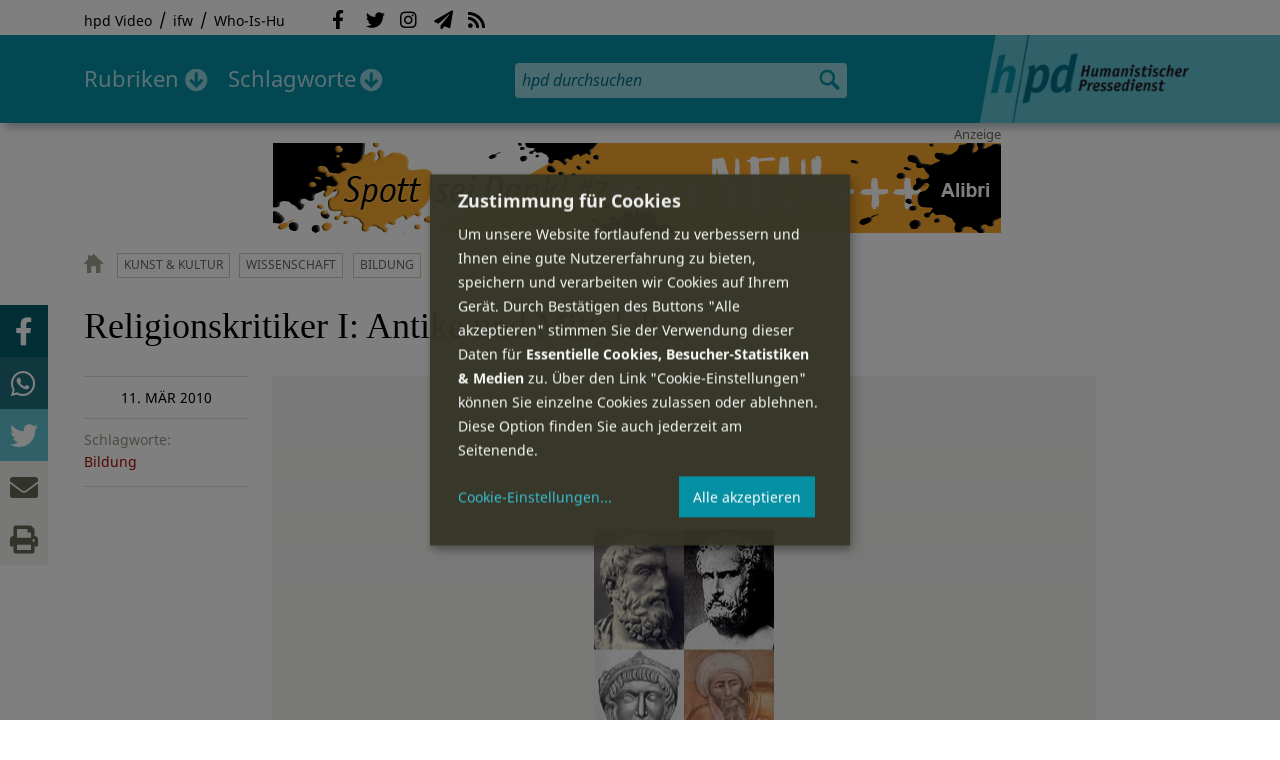

--- FILE ---
content_type: text/html; charset=utf-8
request_url: https://hpd.de/node/9023?nopaging=1
body_size: 19805
content:
<!DOCTYPE html>
<html class="no-js" xmlns:og="http://opengraphprotocol.org/schema/" lang="de" dir="ltr" prefix="content: http://purl.org/rss/1.0/modules/content/
dc: http://purl.org/dc/terms/
foaf: http://xmlns.com/foaf/0.1/
og: http://ogp.me/ns#
rdfs: http://www.w3.org/2000/01/rdf-schema#
sioc: http://rdfs.org/sioc/ns#
sioct: http://rdfs.org/sioc/types#
skos: http://www.w3.org/2004/02/skos/core#
xsd: http://www.w3.org/2001/XMLSchema#
">
<head>
<meta name="robots" content="all">
<meta content="IE=edge,chrome=1" http-equiv="X-UA-Compatible">
<meta content="width=device-width, initial-scale=1" name="viewport">
<meta charset="utf-8" />
<meta name="Generator" content="Drupal 7 (http://drupal.org)" />
<link rel="shortlink" href="/node/2415" />
<meta name="description" content="(hpd) Als Religionskritiker sollen im Folgenden einige Denker mit ihren Auffassungen entlang der historischen Chronologie kurz portraitiert werden." />
<meta property="og:description" content="(hpd) Als Religionskritiker sollen im Folgenden einige Denker mit ihren Auffassungen entlang der historischen Chronologie kurz portraitiert werden. Zwar besteht eine Gemeinsamkeit in der grundlegenden Kritik an Religion allgemein oder an besonderen Religionen. Es handelt sich allerdings nicht immer um Atheisten, kamen die Dargestellten doch auch auf Basis einer agnostischen, deistischen oder pantheistischen Auffassung zu ihren Einwänden. 
" />
<meta property="og:title" content="Religionskritiker I: Antike und Mittelalter" />
<meta property="og:image" content="https://hpd.de/sites/hpd.de/files/styles/head_crop_autoreuse/public/Religionskritiker-1.jpg" />
<meta property="og:type" content="article" />
<meta property="og:url" content="https://hpd.de/node/9023" />
<link rel="shortcut icon" href="https://hpd.de/sites/hpd.de/files/favicon_0.ico" type="image/vnd.microsoft.icon" />
<link rel="canonical" href="/node/9023" />
<title>Religionskritiker I: Antike und Mittelalter | hpd</title>
<link type="text/css" rel="stylesheet" href="https://hpd.de/sites/hpd.de/files/css/css_xE-rWrJf-fncB6ztZfd2huxqgxu4WO-qwma6Xer30m4.css" media="all" />
<link type="text/css" rel="stylesheet" href="https://hpd.de/sites/hpd.de/files/css/css_n-1vg2TPFaCljNQHs8IcJ8IcQocufw6sJ4ZK88MLqPE.css" media="all" />
<link type="text/css" rel="stylesheet" href="https://hpd.de/sites/hpd.de/files/css/css_DOjx-UdQrx-sBp9i3WITa0j9QE-LbIqnRDWMcNN4SH8.css" media="all" />
<link type="text/css" rel="stylesheet" href="//gbs-termine.de/css/hv-cal.css" media="all" />
<link type="text/css" rel="stylesheet" href="https://hpd.de/sites/hpd.de/files/css/css_PdmOgAqgqk35O8c03ZRRqEZRRE4NF5U268Ra4Z5odL4.css" media="all" />
<link type="text/css" rel="stylesheet" href="https://hpd.de/sites/hpd.de/files/css/css_LPLgvOLsCg3KtCI580V9sl2Jq1q5Dgp1ONh6HDZGA8U.css" media="screen" />
<link type="text/css" rel="stylesheet" href="https://hpd.de/sites/hpd.de/files/css/css_MqSbQX1ZTMx8fm2igNrlE0yVw4-4Ywr66IvtI3ZTBzM.css" media="print" />
<link type="text/css" rel="stylesheet" href="https://hpd.de/sites/hpd.de/files/css/css_IEhESGSWQhNJH5Vnsqf8SxBoDV-dIpiOODrQXwq_rko.css" media="all" />
<link type="text/css" rel="stylesheet" href="/sites/all/libraries/shariff/shariff.min.css" media="all" />
<script src="//ajax.googleapis.com/ajax/libs/jquery/1.12.4/jquery.min.js"></script>
<script>window.jQuery || document.write("<script src='/sites/all/modules/contrib/jquery_update/replace/jquery/1.12/jquery.min.js'>\x3C/script>")</script>
<script src="https://hpd.de/sites/hpd.de/files/js/js_GOikDsJOX04Aww72M-XK1hkq4qiL_1XgGsRdkL0XlDo.js"></script>
<script src="https://hpd.de/sites/hpd.de/files/js/js_NaWnmLRn_oLakq5a60IFTfYZm_LJr7QZfBZkBPCRDXY.js"></script>
<script src="https://hpd.de/sites/hpd.de/files/js/js_R9UbiVw2xuTUI0GZoaqMDOdX0lrZtgX-ono8RVOUEVc.js"></script>
<script src="https://hpd.de/sites/hpd.de/files/js/js_VR9jIuNbR3leFgZnVZH_UxoU07A6Q3j1in1h2zVnpVs.js"></script>
<script>jQuery.extend(Drupal.settings, {"basePath":"\/","pathPrefix":"","setHasJsCookie":0,"ajaxPageState":{"theme":"hpd2014","theme_token":"xxmIcLAEz9MDTtg4x9eYe7U6T7Aq35hRkRAljMlKqK0","jquery_version":"1.12","jquery_version_token":"zjys_VTMqlEae4NKdrqgnGfNtljnnwZqLuwrcIIJJ80","js":{"sites\/all\/themes\/hpd2014\/js\/scripts.js":1,"sites\/all\/themes\/hpd2014\/js\/jquery.extlink.js":1,"sites\/all\/themes\/hpd2014\/js\/dropdowner.js":1,"sites\/all\/themes\/hpd2014\/js\/phplist-subscribe.js":1,"sites\/all\/themes\/hpd2014\/js\/mobile_search.js":1,"sites\/all\/themes\/hpd2014\/js\/klaro-helper.js":1,"sites\/all\/libraries\/shariff\/shariff.min.js":1,"sites\/all\/themes\/hpd2014\/js\/shariff-extend.js":1,"\/\/ajax.googleapis.com\/ajax\/libs\/jquery\/1.12.4\/jquery.min.js":1,"0":1,"misc\/jquery-extend-3.4.0.js":1,"misc\/jquery-html-prefilter-3.5.0-backport.js":1,"misc\/jquery.once.js":1,"misc\/drupal.js":1,"sites\/all\/modules\/contrib\/jquery_update\/js\/jquery_browser.js":1,"sites\/all\/modules\/contrib\/jquery_update\/replace\/ui\/external\/jquery.cookie.js":1,"sites\/all\/modules\/contrib\/jquery_update\/replace\/jquery.form\/4\/jquery.form.min.js":1,"misc\/form-single-submit.js":1,"misc\/ajax.js":1,"sites\/all\/modules\/contrib\/jquery_update\/js\/jquery_update.js":1,"sites\/all\/modules\/contrib\/admin_menu\/admin_devel\/admin_devel.js":1,"public:\/\/languages\/de_f1vaIim6spomPYxj6rIcCrZiE9qPJBD-E1qnB-78qZw.js":1,"sites\/all\/modules\/contrib\/views\/js\/base.js":1,"misc\/progress.js":1,"sites\/all\/modules\/contrib\/views\/js\/ajax_view.js":1},"css":{"modules\/system\/system.base.css":1,"modules\/system\/system.menus.css":1,"modules\/system\/system.messages.css":1,"modules\/system\/system.theme.css":1,"sites\/all\/modules\/contrib\/comment_notify\/comment_notify.css":1,"modules\/aggregator\/aggregator.css":1,"modules\/comment\/comment.css":1,"sites\/all\/modules\/contrib\/date\/date_api\/date.css":1,"sites\/all\/modules\/contrib\/date\/date_popup\/themes\/datepicker.1.7.css":1,"sites\/all\/modules\/contrib\/date\/date_repeat_field\/date_repeat_field.css":1,"modules\/field\/theme\/field.css":1,"modules\/node\/node.css":1,"modules\/search\/search.css":1,"modules\/user\/user.css":1,"sites\/all\/modules\/contrib\/views\/css\/views.css":1,"sites\/all\/modules\/contrib\/ckeditor\/css\/ckeditor.css":1,"sites\/all\/modules\/contrib\/ctools\/css\/ctools.css":1,"sites\/all\/modules\/contrib\/panels\/css\/panels.css":1,"sites\/all\/modules\/custom\/sf_hpd\/sf_hpd.css":1,"\/\/gbs-termine.de\/css\/hv-cal.css":1,"sites\/all\/themes\/hpd2014\/css\/base\/webfonts.css":1,"sites\/all\/themes\/hpd2014\/css\/components\/fontawesome-free--custom.css":1,"sites\/all\/themes\/hpd2014\/css\/layout.css":1,"sites\/all\/themes\/hpd2014\/css\/responsive.css":1,"sites\/all\/themes\/hpd2014\/css\/print.css":1,"sites\/all\/themes\/hpd2014\/css\/components\/klaro.css":1,"\/sites\/all\/libraries\/shariff\/shariff.min.css":1}},"views":{"ajax_path":"\/views\/ajax","ajaxViews":{"views_dom_id:3f4f85c0ff5fe6e1fccb2629049b6220":{"view_name":"tags","view_display_id":"block_tags","view_args":"a","view_path":"node\/2415","view_base_path":"inhalt\/schlagworte","view_dom_id":"3f4f85c0ff5fe6e1fccb2629049b6220","pager_element":0}}},"urlIsAjaxTrusted":{"\/views\/ajax":true,"\/node\/9023?nopaging=1":true}});</script>
<script type="text/plain" data-src="https://steadyhq.com/widget_loader/405c08e8-3421-4c5d-800a-9a7eb224f74b" data-type="text/javascript" data-name="steady"></script>
<script async="" type="text/plain" data-src="/sites/all/themes/hpd2014/js/ga.js" data-type="text/javascript" data-name="ga"></script>
<script src="/sites/all/themes/hpd2014/js/klaro-config.js" defer="true" type="application/javascript"></script>
<script src="https://cdn.kiprotect.com/klaro/v0.7/klaro.js" defer="true" data-config="klaroConfig"></script>
</head>

<body itemscope itemtype="http://schema.org/WebPage" class="html not-front not-logged-in one-sidebar sidebar-first page-node page-node- page-node-2415 node-type-article">

  <header id="page-header" role="banner">
    <div class="region region-top">
  <div class="page">
  <nav id="block-menu-menu-service" class="block block-menu">

        <h1 class="noscreen">SERVICE</h1>
    
  <ul class="menu"><li class="first leaf"><a href="http://www.youtube.com/hpdvideo" title="Externer Link zum Youtube Video-Channel des Humanistischen Pressedienstes.">hpd Video</a></li>
<li class="leaf"><a href="https://weltanschauungsrecht.de/" title="Institut für Weltanschauungsrecht">ifw</a></li>
<li class="last leaf"><a href="http://who-is-hu.de" title="Galerie der Humanisten">Who-Is-Hu</a></li>
</ul>
</nav> <!-- /.block -->
<nav id="block-menu-block-2" class="block block-menu-block">

        <h1 class="noscreen">Social Network Links</h1>
    
   <ul class="menu"><li class="first leaf menu-mlid-1058"><a href="http://www.facebook.com/hpd.de" title="Der HPD auf Facebook." class="fab fa-facebook-f">Facebook</a></li>
<li class="leaf menu-mlid-1059"><a href="http://twitter.com/hpdticker" title="Der HPD-Ticker auf Twitter" class="fab fa-twitter">Twitter</a></li>
<li class="leaf menu-mlid-5148"><a href="https://www.instagram.com/humanistischer_pressedienst/" title="Der HPD auf Instagram" class="fab fa-instagram">Instagram</a></li>
<li class="leaf menu-mlid-3425"><a href="http://nl.hpd.de/lists/?p=subscribe&amp;id=1" title="hpd-Telegramm: Alle Artikel des Tages als E-Mail erhalten" class="fas fa-paper-plane">hpd-Telegramm</a></li>
<li class="last leaf menu-mlid-1061"><a href="//hpd.de/rss.xml" title="RSS Feed" class="fas fa-rss">RSS</a></li>
</ul>
</nav> <!-- /.block -->
  </div>
</div>
	<div class="page">
	  <h1 id="site-logo">
				<a href="/" title="Startseite" rel="home">
						<img src="https://hpd.de/sites/all/themes/hpd2014/logo.png" alt="hpd" title="Startseite" class="header-logo-image">
								</a>
			  </h1>
    <ul class="mobile-menu">
      <li class="mobile-menu goto"><a class="fas fa-bars" href="#page-footer" title="Menü">Menü</a></li>
      <li class="mobile-menu icon-search"><a class="fas fa-search" title="hpd durchsuchen">Suche</a></li>
    </ul>
	<div class="clearfix region region-header">
  <nav id="block-menu-block-3" class="block block-menu-block">

        <h1 class="noscreen">Hauptmenü</h1>
    
    <ul class="menu"><li class="first expanded menu-mlid-1121 dropdown"><a href="/inhalt/rubriken" title="">Rubriken</a><ul class="menu"><li class="first last leaf menu-mlid-1983 menu-views menu-rubrics"><div class="view view-rubrics view-id-rubrics view-display-id-megamenu_rubrics view-dom-id-86505dc7e6946687558d8275ae12410c">
        
  
  
      <div class="view-content">
      <div class="item-list"><ul><li class="first">  
          <span class="term-3727 parent-is-"><a href="/rubriken/eilmeldung">Eilmeldung</a></span>  </li>
<li>  
          <span class="term-1 parent-is-"><a href="/bildung">Bildung</a></span>  </li>
<li>  
          <span class="term-3729 parent-is-"><a href="/rubriken/digital">Digital</a></span>  </li>
<li>  
          <span class="term-2774 parent-is-"><a href="/gesellschaft">Gesellschaft</a></span>  </li>
<li>  
          <span class="term-3 parent-is-"><a href="/gesundheit">Gesundheit</a></span>  </li>
<li>  
          <span class="term-4 parent-is-"><a href="/internationales">Internationales</a></span>  </li>
<li>  
          <span class="term-2542 parent-is-"><a href="/kunst">Kunst &amp; Kultur</a></span>  </li>
<li>  
          <span class="term-3731 parent-is-"><a href="/rubriken/medien">Medien</a></span>  </li>
<li>  
          <span class="term-3726 parent-is-"><a href="/rubriken/nachgehakt">Nachgehakt</a></span>  </li>
<li>  
          <span class="term-6 parent-is-"><a href="/organisation">Organisationen</a></span>  </li>
<li>  
          <span class="term-7 parent-is-"><a href="/politik">Politik</a></span>  </li>
<li>  
          <span class="term-8 parent-is-"><a href="/profile">Profile</a></span>  </li>
<li>  
          <span class="term-3728 parent-is-"><a href="/rubriken/recht">Recht</a></span>  </li>
<li>  
          <span class="term-9 parent-is-"><a href="/religionen">Religionen</a></span>  </li>
<li>  
          <span class="term-10 parent-is-"><a href="/soziales">Soziales</a></span>  </li>
<li>  
          <span class="term-11 parent-is-"><a href="/vor-ort">vor Ort</a></span>  </li>
<li>  
          <span class="term-3734 parent-is-"><a href="/rubriken/wirtschaft">Wirtschaft</a></span>  </li>
<li class="last">  
          <span class="term-12 parent-is-"><a href="/wissenschaft">Wissenschaft</a></span>  </li>
</ul></div>    </div>
  
  
  
  
      <div class="view-footer">
      <div class="view view-rubrik-kurzteaser view-id-rubrik_kurzteaser view-display-id-rubric_shortteaser view-dom-id-3e21151cbfef69f78c737a02f3abe708">
        
  
  
      <div class="view-content">
        <article class="views-row views-row-1 views-row-odd views-row-first views-row-last">
      
          <p class="wrap grid-image">
<b>Religionen</b> <a href="/artikel/weihnachtsfest-entstehung-und-bedeutung-einer-religioesen-praxis-22748"><img typeof="foaf:Image" itemprop="image" src="https://hpd.de/sites/hpd.de/files/styles/teaser_landscape/public/field/image/krippe_diewald_detail_2_m.-karlich_2018-12-20_sp.jpeg?itok=2ekBLk3r" width="362" height="202" alt="private Krippenlandschaft" title="private Krippenlandschaft" /></a>
</p>    
          <h1 class="title short-teaser"><a href="/artikel/weihnachtsfest-entstehung-und-bedeutung-einer-religioesen-praxis-22748">Das Weihnachtsfest – Entstehung und Bedeutung einer religiösen Praxis</a></h1>    
          <p class="body short-teaser is-trimmed">An Weihnachten feiert die Christenheit weltweit das Fest der Geburt des Erlösers Jesus Christus, und zwar das...</p>    
          <p class="more-link"><a href="/artikel/weihnachtsfest-entstehung-und-bedeutung-einer-religioesen-praxis-22748"> Mehr&nbsp;→</a></p>    </article>
    </div>
  
  
  
  
  
  
</div>    </div>
  
  <p class="close" title="Menü schließen"><a>Menü schließen</a></p>
</div></li>
</ul></li>
<li class="last expanded menu-mlid-1119 dropdown"><a href="/inhalt/schlagworte" title="">Schlagworte</a><ul class="menu"><li class="first last leaf menu-mlid-1120 menu-views menu-tags"><div class="view view-tags view-id-tags view-display-id-block_tags grid-tags view-dom-id-3f4f85c0ff5fe6e1fccb2629049b6220">
        
  
      <div class="attachment attachment-before">
      <div class="view view-tags view-id-tags view-display-id-attachment_1">
        
  
  
      <div class="view-content">
        <span class="views-summary views-summary-unformatted">        <a href="/inhalt/schlagworte/1">1</a>
      </span>  <span class="views-summary views-summary-unformatted">    <span class="separator"> | </span>    <a href="/inhalt/schlagworte/9">9</a>
      </span>  <span class="views-summary views-summary-unformatted">    <span class="separator"> | </span>    <a href="/inhalt/schlagworte/a">A</a>
      </span>  <span class="views-summary views-summary-unformatted">    <span class="separator"> | </span>    <a href="/inhalt/schlagworte/b">B</a>
      </span>  <span class="views-summary views-summary-unformatted">    <span class="separator"> | </span>    <a href="/inhalt/schlagworte/c">C</a>
      </span>  <span class="views-summary views-summary-unformatted">    <span class="separator"> | </span>    <a href="/inhalt/schlagworte/d">D</a>
      </span>  <span class="views-summary views-summary-unformatted">    <span class="separator"> | </span>    <a href="/inhalt/schlagworte/e">E</a>
      </span>  <span class="views-summary views-summary-unformatted">    <span class="separator"> | </span>    <a href="/inhalt/schlagworte/f">F</a>
      </span>  <span class="views-summary views-summary-unformatted">    <span class="separator"> | </span>    <a href="/inhalt/schlagworte/g">G</a>
      </span>  <span class="views-summary views-summary-unformatted">    <span class="separator"> | </span>    <a href="/inhalt/schlagworte/h">H</a>
      </span>  <span class="views-summary views-summary-unformatted">    <span class="separator"> | </span>    <a href="/inhalt/schlagworte/i">I</a>
      </span>  <span class="views-summary views-summary-unformatted">    <span class="separator"> | </span>    <a href="/inhalt/schlagworte/j">J</a>
      </span>  <span class="views-summary views-summary-unformatted">    <span class="separator"> | </span>    <a href="/inhalt/schlagworte/k">K</a>
      </span>  <span class="views-summary views-summary-unformatted">    <span class="separator"> | </span>    <a href="/inhalt/schlagworte/l">L</a>
      </span>  <span class="views-summary views-summary-unformatted">    <span class="separator"> | </span>    <a href="/inhalt/schlagworte/m">M</a>
      </span>  <span class="views-summary views-summary-unformatted">    <span class="separator"> | </span>    <a href="/inhalt/schlagworte/n">N</a>
      </span>  <span class="views-summary views-summary-unformatted">    <span class="separator"> | </span>    <a href="/inhalt/schlagworte/o">O</a>
      </span>  <span class="views-summary views-summary-unformatted">    <span class="separator"> | </span>    <a href="/inhalt/schlagworte/p">P</a>
      </span>  <span class="views-summary views-summary-unformatted">    <span class="separator"> | </span>    <a href="/inhalt/schlagworte/q">Q</a>
      </span>  <span class="views-summary views-summary-unformatted">    <span class="separator"> | </span>    <a href="/inhalt/schlagworte/r">R</a>
      </span>  <span class="views-summary views-summary-unformatted">    <span class="separator"> | </span>    <a href="/inhalt/schlagworte/s">S</a>
      </span>  <span class="views-summary views-summary-unformatted">    <span class="separator"> | </span>    <a href="/inhalt/schlagworte/t">T</a>
      </span>  <span class="views-summary views-summary-unformatted">    <span class="separator"> | </span>    <a href="/inhalt/schlagworte/%C3%BC">Ü</a>
      </span>  <span class="views-summary views-summary-unformatted">    <span class="separator"> | </span>    <a href="/inhalt/schlagworte/v">V</a>
      </span>  <span class="views-summary views-summary-unformatted">    <span class="separator"> | </span>    <a href="/inhalt/schlagworte/w">W</a>
      </span>  <span class="views-summary views-summary-unformatted">    <span class="separator"> | </span>    <a href="/inhalt/schlagworte/y">Y</a>
      </span>  <span class="views-summary views-summary-unformatted">    <span class="separator"> | </span>    <a href="/inhalt/schlagworte/z">Z</a>
      </span>  <span class="views-summary views-summary-unformatted">    <span class="separator"> | </span>    <a href="/inhalt/schlagworte/%C2%A7">§</a>
      </span>    </div>
  
  
  
  
  
  
</div>    </div>
  
      <div class="view-content">
      <p class="views-view-grid cols-4">
          <span class="row row-1 row-first">
                  <i class="col col-1 col-first">
              
          <a href="/schlagworte/aberglaube">Aberglaube</a>            </i>
                  <i class="col col-2">
              
          <a href="/schlagworte/abgeltungssteuer">Abgeltungssteuer</a>            </i>
                  <i class="col col-3">
              
          <a href="/schlagworte/abstimmung">Abstimmung</a>            </i>
                  <i class="col col-4 col-last">
              
          <a href="/schlagworte/abtreibung">Abtreibung</a>            </i>
              </span>
          <span class="row row-2">
                  <i class="col col-1 col-first">
              
          <a href="/schlagworte/abtreibungsgegner">Abtreibungsgegner</a>            </i>
                  <i class="col col-2">
              
          <a href="/schlagworte/adoption">Adoption</a>            </i>
                  <i class="col col-3">
              
          <a href="/schlagworte/advent">Advent</a>            </i>
                  <i class="col col-4 col-last">
              
          <a href="/schlagworte/afd">AfD</a>            </i>
              </span>
          <span class="row row-3">
                  <i class="col col-1 col-first">
              
          <a href="/schlagworte/affen">Affen</a>            </i>
                  <i class="col col-2">
              
          <a href="/schlagworte/afghanistan">Afghanistan</a>            </i>
                  <i class="col col-3">
              
          <a href="/schlagworte/afrika">Afrika</a>            </i>
                  <i class="col col-4 col-last">
              
          <a href="/schlagworte/agnostiker">Agnostiker</a>            </i>
              </span>
          <span class="row row-4">
                  <i class="col col-1 col-first">
              
          <a href="/schlagworte/aegypten">Ägypten</a>            </i>
                  <i class="col col-2">
              
          <a href="/schlagworte/aha-letzebuerg">AHA Lëtzebuerg</a>            </i>
                  <i class="col col-3">
              
          <a href="/schlagworte/aids">Aids</a>            </i>
                  <i class="col col-4 col-last">
              
          <a href="/schlagworte/aidshilfe">Aidshilfe</a>            </i>
              </span>
          <span class="row row-5">
                  <i class="col col-1 col-first">
              
          <a href="/schlagworte/ak-polis">AK Polis</a>            </i>
                  <i class="col col-2">
              
          <a href="/schlagworte/akten">Akten</a>            </i>
                  <i class="col col-3">
              
          <a href="/schlagworte/aktionskunst">Aktionskunst</a>            </i>
                  <i class="col col-4 col-last">
              
          <a href="/schlagworte/aktionstag">Aktionstag</a>            </i>
              </span>
          <span class="row row-6">
                  <i class="col col-1 col-first">
              
          <a href="/schlagworte/akupunktur">Akupunktur</a>            </i>
                  <i class="col col-2">
              
          <a href="/schlagworte/albanien">Albanien</a>            </i>
                  <i class="col col-3">
              
          <a href="/schlagworte/aleviten">Aleviten</a>            </i>
                  <i class="col col-4 col-last">
              
          <a href="/schlagworte/algerien">Algerien</a>            </i>
              </span>
          <span class="row row-7">
                  <i class="col col-1 col-first">
              
          <a href="/schlagworte/algorithmus">Algorithmus</a>            </i>
                  <i class="col col-2">
              
          <a href="/schlagworte/alter">Alter</a>            </i>
                  <i class="col col-3">
              
          <a href="/schlagworte/alternative-fur-deutschland-afd">Alternative für Deutschlan...</a>            </i>
                  <i class="col col-4 col-last">
              
          <a href="/schlagworte/altruismus">Altruismus</a>            </i>
              </span>
          <span class="row row-8">
                  <i class="col col-1 col-first">
              
          <a href="/schlagworte/amazonas">Amazonas</a>            </i>
                  <i class="col col-2">
              
          <a href="/schlagworte/american-humanist-association">American Humanist Associat...</a>            </i>
                  <i class="col col-3">
              
          <a href="/schlagworte/amerika">Amerika</a>            </i>
                  <i class="col col-4 col-last">
              
          <a href="/schlagworte/amnesty-international">Amnesty International</a>            </i>
              </span>
          <span class="row row-9">
                  <i class="col col-1 col-first">
              
          <a href="/schlagworte/amok">Amok</a>            </i>
                  <i class="col col-2">
              
          <a href="/schlagworte/analyse">Analyse</a>            </i>
                  <i class="col col-3">
              
          <a href="/schlagworte/anarchismus">Anarchismus</a>            </i>
                  <i class="col col-4 col-last">
              
          <a href="/schlagworte/android">Android</a>            </i>
              </span>
          <span class="row row-10">
                  <i class="col col-1 col-first">
              
          <a href="/schlagworte/animismus">Animismus</a>            </i>
                  <i class="col col-2">
              
          <a href="/schlagworte/ankuendigung">Ankündigung</a>            </i>
                  <i class="col col-3">
              
          <a href="/schlagworte/anthropologie">Anthropologie</a>            </i>
                  <i class="col col-4 col-last">
              
          <a href="/schlagworte/anthroposophie">Anthroposophie</a>            </i>
              </span>
          <span class="row row-11">
                  <i class="col col-1 col-first">
              
          <a href="/schlagworte/anthropozan">Anthropozän</a>            </i>
                  <i class="col col-2">
              
          <a href="/schlagworte/antiatombewegung">Antiatombewegung</a>            </i>
                  <i class="col col-3">
              
          <a href="/schlagworte/antichrist">Antichrist</a>            </i>
                  <i class="col col-4 col-last">
              
          <a href="/schlagworte/antifaschismus">Antifaschismus</a>            </i>
              </span>
          <span class="row row-12">
                  <i class="col col-1 col-first">
              
          <a href="/schlagworte/antirassismus">Antirassismus</a>            </i>
                  <i class="col col-2">
              
          <a href="/schlagworte/antisemitismus">Antisemitismus</a>            </i>
                  <i class="col col-3">
              
          <a href="/schlagworte/apostasie">Apostasie</a>            </i>
                  <i class="col col-4 col-last">
              
          <a href="/schlagworte/arabischer-fruhling">Arabischer Frühling</a>            </i>
              </span>
          <span class="row row-13">
                  <i class="col col-1 col-first">
              
          <a href="/schlagworte/arbeit">Arbeit</a>            </i>
                  <i class="col col-2">
              
          <a href="/schlagworte/arbeitskreis-sakularitat-und-humanismus-aksh">Arbeitskreis Säkularität u...</a>            </i>
                  <i class="col col-3">
              
          <a href="/schlagworte/arbeitsleben">Arbeitsleben</a>            </i>
                  <i class="col col-4 col-last">
              
          <a href="/schlagworte/arbeitsrecht">Arbeitsrecht</a>            </i>
              </span>
          <span class="row row-14">
                  <i class="col col-1 col-first">
              
          <a href="/schlagworte/archaeologie">Archäologie</a>            </i>
                  <i class="col col-2">
              
          <a href="/schlagworte/architektur">Architektur</a>            </i>
                  <i class="col col-3">
              
          <a href="/schlagworte/argentinien">Argentinien</a>            </i>
                  <i class="col col-4 col-last">
              
          <a href="/schlagworte/armenien">Armenien</a>            </i>
              </span>
          <span class="row row-15">
                  <i class="col col-1 col-first">
              
          <a href="/schlagworte/armut">Armut</a>            </i>
                  <i class="col col-2">
              
          <a href="/schlagworte/artenschutz">Artenschutz</a>            </i>
                  <i class="col col-3">
              
          <a href="/schlagworte/artensterben">Artensterben</a>            </i>
                  <i class="col col-4 col-last">
              
          <a href="/schlagworte/arzte">Ärzte</a>            </i>
              </span>
          <span class="row row-16">
                  <i class="col col-1 col-first">
              
          <a href="/schlagworte/asien">Asien</a>            </i>
                  <i class="col col-2">
              
          <a href="/schlagworte/assimilation">Assimilation</a>            </i>
                  <i class="col col-3">
              
          <a href="/schlagworte/astrologie">Astrologie</a>            </i>
                  <i class="col col-4 col-last">
              
          <a href="/schlagworte/astronomie">Astronomie</a>            </i>
              </span>
          <span class="row row-17">
                  <i class="col col-1 col-first">
              
          <a href="/schlagworte/asylpolitik">Asylpolitik</a>            </i>
                  <i class="col col-2">
              
          <a href="/schlagworte/atheismus">Atheismus</a>            </i>
                  <i class="col col-3">
              
          <a href="/schlagworte/atheist-alliance-international-aai">Atheist Alliance Internati...</a>            </i>
                  <i class="col col-4 col-last">
              
          <a href="/schlagworte/atheist-republic">Atheist Republic</a>            </i>
              </span>
          <span class="row row-18">
                  <i class="col col-1 col-first">
              
          <a href="/schlagworte/atheisten">Atheisten</a>            </i>
                  <i class="col col-2">
              
          <a href="/schlagworte/atheisten-tag">Atheisten-Tag</a>            </i>
                  <i class="col col-3">
              
          <a href="/schlagworte/atheistische-religionsgesellschaft-osterreich-arg">Atheistische Religionsgese...</a>            </i>
                  <i class="col col-4 col-last">
              
          <a href="/schlagworte/aethiopien">Äthiopien</a>            </i>
              </span>
          <span class="row row-19">
                  <i class="col col-1 col-first">
              
          <a href="/schlagworte/atomenergie">Atomenergie</a>            </i>
                  <i class="col col-2">
              
          <a href="/schlagworte/aufarbeitung">Aufarbeitung</a>            </i>
                  <i class="col col-3">
              
          <a href="/schlagworte/aufklaerung">Aufklärung</a>            </i>
                  <i class="col col-4 col-last">
              
          <a href="/schlagworte/aufklaerung-und-kritik">Aufklärung und Kritik</a>            </i>
              </span>
          <span class="row row-20">
                  <i class="col col-1 col-first">
              
          <a href="/schlagworte/aufruf">Aufruf</a>            </i>
                  <i class="col col-2">
              
          <a href="/schlagworte/augsburg">Augsburg</a>            </i>
                  <i class="col col-3">
              
          <a href="/schlagworte/augustinus">Augustinus</a>            </i>
                  <i class="col col-4 col-last">
              
          <a href="/schlagworte/ausserirdische">Außerirdische</a>            </i>
              </span>
          <span class="row row-21">
                  <i class="col col-1 col-first">
              
          <a href="/schlagworte/ausschreibung">Ausschreibung</a>            </i>
                  <i class="col col-2">
              
          <a href="/schlagworte/aussteiger">Aussteiger</a>            </i>
                  <i class="col col-3">
              
          <a href="/schlagworte/ausstellung">Ausstellung</a>            </i>
                  <i class="col col-4 col-last">
              
          <a href="/schlagworte/austellung">Austellung</a>            </i>
              </span>
          <span class="row row-22">
                  <i class="col col-1 col-first">
              
          <a href="/schlagworte/australien">Australien</a>            </i>
                  <i class="col col-2">
              
          <a href="/schlagworte/auszeichnung">Auszeichnung</a>            </i>
                  <i class="col col-3">
              
          <a href="/schlagworte/auto">Auto</a>            </i>
                  <i class="col col-4 col-last">
              
          <a href="/schlagworte/autokratie">Autokratie</a>            </i>
              </span>
          <span class="row row-23 row-last">
                  <i class="col col-1 col-first">
              
          <a href="/schlagworte/autoritarismus">Autoritarismus</a>            </i>
                  <i class="col col-2">
                      </i>
                  <i class="col col-3">
                      </i>
                  <i class="col col-4 col-last">
                      </i>
              </span>
    </p>    </div>
  
  
  
  
      <div class="view-footer">
      <p class="close" title="Menü schließen"><a>Schließen</a></p>    </div>
  
  
</div></li>
</ul></li>
</ul>
</nav> <!-- /.block -->
<div id="block-search-form" class="block block-search">

      
  <div class="content">
    <form action="/node/9023?nopaging=1" method="post" id="search-block-form" accept-charset="UTF-8"><div><div class="container-inline">
      <h2 class="element-invisible">Suchformular</h2>
    <div class="form-item form-type-textfield form-item-search-block-form">
  <label class="element-invisible" for="edit-search-block-form--2">Suche </label>
 <input title="Geben Sie die Begriffe ein, nach denen Sie suchen." placeholder="hpd durchsuchen" type="search" id="edit-search-block-form--2" name="search_block_form" value="" size="15" maxlength="128" class="form-text" />
</div>
<div class="form-actions form-wrapper" id="edit-actions"><input type="image" id="edit-submit" name="submit" src="https://hpd.de/sites/all/themes/hpd2014/images/ic_search.png" alt="Suchen" title="Suchen" class="form-submit" /></div><input type="hidden" name="form_build_id" value="form-IlxNzouCUELexrXx7gdDvnhilo5sFjkEf66tH0g23sQ" />
<input type="hidden" name="form_id" value="search_block_form" />
</div>
</div></form>  </div> <!-- /.content -->

</div> <!-- /.block -->
</div>

		  <p id="skip-link" class="noscreen"><em><a href="#navigation">Skip to Navigation</a></em> &darr;</p>
		</div>
  </header>
    <div class="ads-helper">
        <div class="region region-ads-content-top">
	<!-- <div class="page"> -->
        <div class="view view-advertising-blocks view-id-advertising_blocks view-display-id-ad_content_top ads superbanner view-dom-id-c1297d4c418061477190fcd4c70240a6">
        
  
  
      <div class="view-content">
        <div>
      
          <div class="ad ad-graphic adformat-0"><a href="https://www.alibri.de/Shop/Produktdetail/ProductID/2746"><img typeof="foaf:Image" itemprop="image" src="https://hpd.de/sites/hpd.de/files/advertising/ssd7_superbanner.jpg" width="728" height="90" alt="" /></a></div>    </div>
    </div>
  
  
  
  
  
  
</div>	<!-- </div> -->
  </div>
        <main id="main" class="page clearfix with-navigation">
    <div id="content" class="column" role="main">
                    <div id="breadcrumb"><a href="/">Startseite</a></div>
                                            <div class="tabs"></div>
                          <div class="region region-content">
    <div id="block-system-main" class="block block-system">

      
  
<article id="node-2415" class="node node-article node-promoted view-mode-full" about="/node/9023" typeof="sioc:Item foaf:Document" itemscope itemtype="http://schema.org/Article">

    <header>
		<ul class="field-themen nav field-items"><li><a href="/kunst" typeof="skos:Concept" property="rdfs:label skos:prefLabel" datatype="">Kunst &amp; Kultur</a></li><li><a href="/wissenschaft" typeof="skos:Concept" property="rdfs:label skos:prefLabel" datatype="">Wissenschaft</a></li><li><a href="/bildung" typeof="skos:Concept" property="rdfs:label skos:prefLabel" datatype="">Bildung</a></li></ul>						<h1 itemprop="name" class="node-title">Religionskritiker I: Antike und Mittelalter</h1>
		<span property="dc:title" content="Religionskritiker I: Antike und Mittelalter" class="rdf-meta element-hidden"></span><span property="sioc:num_replies" content="0" datatype="xsd:integer" class="rdf-meta element-hidden"></span>    </header>
		<aside class="meta">
            <p class="wrapper-hpd-date row">
    <time class="hpd-date" itemprop="datePublished" content="2010-03-11" datetime="2010-03-11T11:55:07+01:00">11. Mär 2010</time>     </p>
    <div class="field field-name-field-tags field-type-taxonomy-term-reference field-label-inline clearfix"><b class="field-label">Schlagworte:&nbsp;</b><p class="field-items tags-items"><a href="/schlagworte/bildung" typeof="skos:Concept" property="rdfs:label skos:prefLabel" datatype="">Bildung</a></p></div>            <div id="sn-count" class="shariff" data-services="[&quot;facebook&quot;,&quot;whatsapp&quot;,&quot;twitter&quot;,&quot;mail&quot;]" data-twitter-via="hpdticker" data-title="Religionskritiker I: Antike und Mittelalter" data-backend-url="null" data-mail-url="mailto:" data-mail-subject="Leseempfehlung auf hpd.de: Religionskritiker I: Antike und Mittelalter" data-mail-body="Eventuell interessiert Dich das: https://hpd.de/node/9023" data-lang="de" data-orientation="vertical"></div>
	</aside>
	<div class="field field-name-field-image field-type-image field-label-hidden"><div class="field-items"><div class="field-item even" rel="og:image rdfs:seeAlso" resource="https://hpd.de/sites/hpd.de/files/Religionskritiker-1.jpg"><figure id="file-5855--2" class="file file-image file-image-jpeg">
  <figcaption>
        <h2 class="element-invisible"><a href="/file/5855">Religionskritiker-1.jpg</a></h2>
    
        </figcaption>

    <img typeof="foaf:Image" itemprop="image" src="https://hpd.de/sites/hpd.de/files/styles/head_crop_autoreuse/public/Religionskritiker-1.jpg?itok=lXrBiKk9" alt="" />
  </figure>
</div></div></div>    <div class="col c-wrapper">
    <div class="content">
    <div itemprop="articleBody" class="field field-name-body field-type-text-with-summary field-label-hidden"><div class="field-items"><div class="field-item even" property="content:encoded"><p>(hpd) <strong>Als Religionskritiker sollen im Folgenden einige Denker mit ihren Auffassungen entlang der historischen Chronologie kurz portraitiert werden. Zwar besteht eine Gemeinsamkeit in der grundlegenden Kritik an Religion allgemein oder an besonderen Religionen. Es handelt sich allerdings nicht immer um Atheisten, kamen die Dargestellten doch auch auf Basis einer agnostischen, deistischen oder pantheistischen Auffassung zu ihren Einw&auml;nden. </strong></p>
<!--break--><p>Mitunter handelt es sich sogar um die Anh&auml;nger einer Religion, die andere Religionen kritisieren oder bestimmte Grundlagen der eigenen in Zweifel ziehen. Dar&uuml;ber hinaus lassen sich Unterschiede in der Schwerpunktsetzung der Kritik ausmachen: Mal ist es die Begr&uuml;ndungsebene,  also die Rechtfertigung f&uuml;r Religion, mal ist es die Erkl&auml;rungsebene, also die Deutung der Akzeptanz, mal ist es die Wirkungsebene, also die Geschichte der  Religion. Bei der Auswahl der Portraitierten fanden insbesondere Kritiker des Christentums und der deutschsprachige Raum Ber&uuml;cksichtigung.</p>
<p>
Eindeutige Aussagen zu den Positionen der Religionskritiker in der fr&uuml;hen Antike lassen sich aus unterschiedlichen Gr&uuml;nden nur schwer formulieren: Erstens besteht ein Quellenproblem, da die einschl&auml;gigen Texte h&auml;ufig nur fragmentarisch &uuml;berliefert sind. Zweitens lassen sich aufgrund dieser Quellenlage auch ambivalente und widerspr&uuml;chliche Deutungen vornehmen. Drittes hielten sich einige Philosophen angesichts m&ouml;glicher Folgen bei bestimmten Aussagen bedeckt. Und viertens konnte Kritik an der Religion auch mit dem Glauben an die Existenz der G&ouml;tter einhergehen. Als objektiv religionskritisch gelten k&ouml;nnen die Auffassungen der vorsokratischen Denker, insbesondere der Naturphilosophen (Anaximenes, Heraklit, Thales etc.), welche die Ursachen f&uuml;r die Naturprozesse in der Natur selbst suchten und sie nicht mehr als Ausdruck des Willens der G&ouml;tter deuteten. &Uuml;berhaupt stellt der philosophische &Uuml;bergangsproze&szlig; vom Mythos zum Logos einen grundlegenden Schritt in Richtung Religionskritik dar.<br />
&nbsp;</p>
<p><img height="120" width="90" src="/files/images/Xenopahnes-90-120.jpg" class="picture-left" alt="" />Hinsichtlich der Einstellung zur Religion gibt es bei dem Philosophen <strong>Xenophanes</strong> (570-475 v.d.Z.) unterschiedliche Deutungen. Er wandte sich  gegen die anthropomorphe Vorstellung von G&ouml;ttern mit vermenschlichten Eigenschaften wie Betrug, Diebstahl und Untreue, was solchen edlen und transzendenten Wesen nicht w&uuml;rdig sei. Dar&uuml;ber hinaus stellten sich die Menschen ihre G&ouml;tter entsprechend ihrer eigenen Bed&uuml;rfnisse und Eigenschaften vor, sie w&auml;ren somit das zuf&auml;llige Produkt individueller Einbildungskraft, Phantasie und W&uuml;nsche. Derartigen Auffassungen stand Xenophanes mit Distanz gegen&uuml;ber, k&ouml;nne doch kein Mensch die G&ouml;tter genau erblicken. Bis zu dieser Stelle seiner Argumentation lies sich der Philosoph als Anh&auml;nger einer religionskritischen Projektionsthese deuten. Er vertrat allerdings auch die Auffassung, dass ein Gott unter den G&ouml;ttern und den Menschen der gr&ouml;&szlig;te sei. Manche Interpretationen sehen daher in ihm den fr&uuml;hen Vertreter eines neuen Gottesbegriffs im monotheistischen Sinne.<br />
&nbsp;</p>
<p><img height="120" width="90" src="/files/images/protagoras-90-120.jpg" class="picture-left" alt="" />Als bedeutendster Vertreter der Sophisten gilt <strong>Protagoras</strong> (490-420 v. d.Z.), der eine Schrift &bdquo;&Uuml;ber die G&ouml;tter&ldquo; 415 v.d.Z. verfasst haben soll. Von ihr &uuml;berliefert ist nur der erste Satz: Von den G&ouml;ttern wisse der Autor nichts, weder dass sie existierten, noch dass sie nicht existierten; denn die Dunkelheit der Sache wie die K&uuml;rze des Lebens hemme das Wissen. Dar&uuml;ber hinaus ist nichts n&auml;heres bekannt. Es kann vermutet werden, dass Protagoras die traditionellen G&ouml;ttervorstellungen als Widerspieglung menschlicher Verh&auml;ltnisse deutete. Sicherheit besteht allerdings nur hinsichtlich der Auffassung, dass der Philosoph die M&ouml;glichkeit von sicherem Wissen der Menschen &uuml;ber das Leben und Wirken der G&ouml;tter ausschloss. Obwohl hier nur eine agnostische und keine atheistische Position formuliert wurde, galt eine solche Einsch&auml;tzung als Leugnung der G&ouml;tter. Daher geriet Protagoras mit den herrschenden Vierhundert in Konflikt, seine Schriften wurden beschlagnahmt und verbrannt und er selbst zur Verbannung verurteilt.<br />
&nbsp;</p>
<p>Ebenfalls zu den Sophisten geh&ouml;rte der Philosoph <strong>Prodikos</strong> (470-390 v.d.Z.), der als Sch&uuml;ler von Protagoras gilt. In den ihm zugeschriebenen &Uuml;berlieferungen finden sich Ausf&uuml;hrungen zu dem Ursprung der Religionen: Er leitete diese ab aus dem Ackerbau, der die Grundlage jeder menschlichen Kultur sei, da er die Lebensmittelherstellung und Sesshaftigkeit erm&ouml;gliche. Fl&uuml;sse und Quellen, Mond und Sonne sowie die Fr&uuml;chte des Bodens lieferten die Beitr&auml;ge dazu. Aufgrund ihrer hohen Bedeutung f&uuml;r das menschliche Leben sei die Vorstellung aufgekommen, es handele sich um die G&ouml;tter. Daher verehre man in ihnen eigentlich nur die Kr&auml;fte der Natur. Demnach behauptete Prodikos in dieser Perspektive, dass es keine G&ouml;tter gebe. Ob man diese Auffassung als atheistisch deuten muss, ist umstritten. Es k&ouml;nnte auch sein, dass der Philosoph lediglich die bestehenden Auffassungen einfach verst&auml;ndlich machen wollte. M&ouml;glich w&auml;re aber auch eine aufkl&auml;rerische Deutung, wonach die G&ouml;tter als Produkte der Phantasie erscheinen.<br />
&nbsp;</p>
<p><img height="120" width="90" src="/files/images/epikur-90-120.jpg" class="picture-left" alt="" />Der bekannte griechische Philosoph <strong>Epikur</strong> (341-270 v.d.Z.) entwickelte eine Ethik, wonach das oberste Prinzip das Streben nach Lusterf&uuml;llung sei. Entgegen weit verbreitert Auffassungen ging es ihm aber nicht um das blo&szlig;e Ausleben von Emotionen und Wollust, sondern um seelische Ruhe und k&ouml;rperliche Schmerzlosigkeit. Dies brachte Epikur in Gegensatz zu den Auffassungen der heidnischen Religion mit ihrem Glauben an mehrere G&ouml;tter. In ihr sah er eine Quelle der Furcht, die den Menschen belaste und verst&ouml;re. Dabei stritt Epikur die Existenz der G&ouml;tter gar nicht ab. F&uuml;r ihn lebten sie aber in einer Art Zwischenwelt, ohne auf das Leben der Menschen Einfluss  nehmen zu k&ouml;nnen und zu wollen. Daher sei die Angst vor ihren Strafen in der Unterwelt unn&ouml;tig. Vielmehr sollte den Menschen die Verehrung der G&ouml;tter als Anreiz dienen, um an deren gl&uuml;ckseligem Leben teilzuhaben. Epikur pl&auml;dierte somit f&uuml;r eine s&auml;kulare Moral, beruhend auf dem Primat des angstfreien Strebens nach individuellem Gl&uuml;ck im Diesseits.</p>
<!--pagebreak--><p><img height="120" width="77" src="/files/images/thumb_Lucretius.jpg" class="picture-left" alt="" />An Epikurs materialistisch gepr&auml;gte Auffassungen kn&uuml;pfte sein r&ouml;mischer Anh&auml;nger, der Dichter und Philosoph<strong> Lukrez</strong> (99-55 v.d.Z.), mit der Ablehnung der G&ouml;tter- und Todesfurcht an. Mit Beispielen aus der Mythologie veranschaulichte er in Lehrgedichten, dass die Vorstellung von den G&ouml;ttern bei den Menschen aus Furcht vor Naturkatastrophen aufgekommen sei. Diese Annahmen machten die Menschen ungl&uuml;cklich, da sie noch schlimmere Entwicklungen nach ihrem Tod im Jenseits erwarteten. Lukrez verwarf derartige Einbildungen und Mythen. Au&szlig;erdem lehnte er Auffassungen von der Unsterblichkeit und Vorsehung ab. Statt dessen solle man das Schicksal in die eigenen H&auml;nde nehmen und das individuelle Gl&uuml;ck in der irdischen Welt suchen. Im Unterschied zu Epikur, der noch von der Existenz der G&ouml;tter ausging, brach Lukrez im Sinne einer strikt atheistischen Position mit dieser Annahme. Seinen philosophischen Lehrer feierte er in einem hymnischen Gedicht als Befreier der Menschen und Zerst&ouml;rer der Religion.<br />
&nbsp;</p>
<p>Das Aufkommen des Christentums l&ouml;ste eine Reihe von Streitschriften gegen die neue Religion aus, wozu als erstes bedeutsames Werk &bdquo;Das wahre Wort&ldquo; von 178 aus der Feder des Platonikers <strong>Celsus</strong> (2. Jahrhundert) geh&ouml;rt. In diesem Text kritisierte der ansonsten weitgehend unbekannte Autor die unterschiedlichsten Aspekte des Christentums: Er hielt die religi&ouml;sen Grundlagen lediglich f&uuml;r eine wenig originelle Mischung aus Bestandteilen des j&uuml;dischen Glaubens und anderer Religionsformen. Die Texte der Evangelien seien weder einheitlich noch widerspruchsfrei. Dar&uuml;ber hinaus kritisierte Celsus den Dogmatismus des Christentums, verlange es doch den Glauben ohne Pr&uuml;fung seiner Inhalte. Au&szlig;erdem wende sich diese Religion bewusst an die Einf&auml;ltigen, die Gebildeten k&ouml;nnten von seiner Botschaft nur schwerlich &uuml;berzeugt werden. So erkl&auml;re sich auch der Glaube an die betr&uuml;gerischen Wunderberichte. Sp&auml;tere heidnische Kritiker des Christentums kn&uuml;pften direkt oder indirekt an Celsus' Argumentation an.<br />
&nbsp;</p>
<p>Zu ihnen geh&ouml;rte auch der neuplatonische Philosoph <strong>Porphyrios</strong> (233-301/305) mit seiner Schrift &bdquo;Gegen die Christen&ldquo; von 270, die sich nach eingehender Analyse des Neuen Testaments mit scharfem Ton gegen die spekulativen und widerspr&uuml;chlichen Positionen des Christentums wandte. Porphyrios bestritt dar&uuml;ber hinaus das hohe Alter der Texte des Alten Testaments und damit deren Authentizit&auml;t im Selbstverst&auml;ndnis des christlichen Glaubens. Die im Neuen Testament vorgenommene Mythenbildung um die Person Jesus deutete er als Versuch, dem Religionsgr&uuml;nder durch das Andichten von Eigenschaften und Handlungen Einzigartigkeit und G&ouml;ttlichkeit zuzuschreiben. Porphyrios richtete seine Kritik aber auch gegen die beiden bedeutsamen Apostel Paulus und Petrus, die ihm hinsichtlich der Auffassungen und des Verhaltens als heuchlerisch, schwankend und widerspr&uuml;chlich galten. Gerade die inhaltlichen Einw&auml;nde machten den Philosophen zu einem Vorl&auml;ufer der modernen Bibelkritik.<br />
&nbsp;</p>
<p><img height="120" width="90" src="/files/images/Julian-90-120.jpg" class="picture-left" alt="" />Der r&ouml;mische Kaiser <strong>Julian</strong> (332-363) versuchte den Einfluss des Christentums zur&uuml;ck zu dr&auml;ngen und ein neues Heidentum als Staatsreligion zu verankern. Er ging dabei nicht nur administrativ, sondern auch argumentativ vor. In zahlreichen Streitschriften formulierte Julian die unterschiedlichsten Aspekte seiner Kritik: Die Texte des Alten und Neuen Testaments wiesen keine Einheitlichkeit in den Aussagen zu bedeutsamen Aspekten auf, Jesus geh&ouml;re zu den zeitweilig auftretenden gew&ouml;hnlichen Figuren von Religionsstiftern, der Auferstehungsglaube m&uuml;sse aufgrund seines Widerspruchs zu den Naturgesetzen als Ausdruck &auml;u&szlig;ersten Unsinns gelten, die Christen seien verbohrt und sich untereinander feindlich wie Raubtiere gesinnt. Julian kritisierte das Christentum ebenso wie Celsus und Porphyrios aus der Perspektive des antiken Heidentums mit all seinen irrationalen Z&uuml;gen. Gleichwohl lieferten die drei Genannten eine auch unabh&auml;ngig von dieser Parteilichkeit begr&uuml;ndbare historische und inhaltliche Kritik am Christentum.</p>
<!--pagebreak--><p>W&auml;hrend des Mittelalters dominierten die christliche Kirche und Religion die europ&auml;ischen Gesellschaften. Daher kamen religionskritische Stimmen entweder gar nicht auf oder wurden rigoros unterdr&uuml;ckt. Gleichwohl l&auml;sst sich f&uuml;r diese historische Epoche nicht pauschal von &bdquo;christlichem Mittelalter&ldquo; sprechen, gab es doch eine Reihe von religionskritischen Tendenzen. Einige Philosophen entdeckten die Vernunft als Prinzip f&uuml;r ihr Denken, womit sich indirekt eine Relativierung der Glaubensanspr&uuml;che verband. In der einfachen Bev&ouml;lkerung entstand phasenweise eine wenig reflektierte Skepsis, die in Verbindung mit Formen eine Spottes &uuml;ber Kirchenvertreter und Varianten diffusen Unglaubens Glaubenss&auml;tze relativierte. &Uuml;berwiegend akzeptieren die vorstehend genannten Tendenzen aber das Christentum oder die Religion, sie stellten dabei jedoch grundlegende Aspekte von deren Selbstverst&auml;ndnis in Frage. Dies gilt auch f&uuml;r die beiden mit diesen Vorbehalten exemplarisch als Religionskritiker im Mittelalter genannten Philosophen.<br />
&nbsp;</p>
<p><img height="120" width="90" src="/files/images/IbnRushd-90-120.jpg" class="picture-left" alt="" />Der arabische Denker <strong>Ibn Rushd</strong> (1126-1198), der auch als Averroes bekannt wurde, spielte insbesondere als Aristoteles-Interpret eine wichtige Rolle. Mit Verweisen auf die materialistischen und naturwissenschaftlichen Auffassungen des antiken Philosophen kritisierte er Anh&auml;nger der orthodoxen Auffassung des Islam. Dar&uuml;ber hinaus ging Ibn Rushd von der Ewigkeit der Welt, der Sterblichkeit der Seele und der Unm&ouml;glichkeit g&ouml;ttlicher Sch&ouml;pfung aus. Diese Positionen standen im Gegensatz zu den Grundlagen von Christentum, Islam und Judentum . Daraus leitete sich auch der Vorwurf ab, Ibn Rushd sei ein ungl&auml;ubiger Gegner der drei Religionen und Autor blasphemischer Streitschriften gewesen. Er hatte sich aber nicht vom Islam abgewandt, sondern versuchte den Koran im Sinne einer Autonomie des Individuums zu deuten. Gegen Ende seines Lebens wurde Ibn Rushd angeklagt, die antike Philosophie zu Ungunsten des Islam ausgelegt zu haben. Man verbrannte seine B&uuml;cher und verbannte ihn.</p>
<p><img height="120" width="90" src="/files/images/William_of_Ockham-90-120.jpg" class="picture-left" alt="" />An einige philosophische Lehren von Ibn Ruschd kn&uuml;pfte der englische Scholastiker <strong>Wilhelm von Ockham</strong> (1285-1350) an. Er vertrat eine nominalistische Auffassung, wonach das Einzelne den prim&auml;ren Gegenstand der Erkenntnis bildete. Diese Perspektive lie&szlig; Ockham eine rigorose Trennung von Glauben und Vernunft vornehmen. Zwar begriff er Gott als Erhalter der Welt, aber dessen Einzigartigkeit sei nicht beweisbar und lediglich eine Sache des Glaubens. Dar&uuml;ber hinaus bestritt Ockham die Bedeutung Gottes bei der Entwicklung von Naturprozessen. &Uuml;bertragen auf die gesellschaftliche Ebene lie&szlig;en ihn seine Auffassungen eine konsequente Trennung von Kirche und Staat fordern. Ockhams Auffassungen entwickelten sich allerdings nicht hin zu einem s&auml;kularen Atheismus, sondern geh&ouml;ren allenfalls zur Vorgeschichte der Reformation. Gleichwohl sah man sie als religionskritisch an, wurde er doch vom Papst wegen ketzerischer Lehren angeklagt und nach einer Flucht vor Verhaftung mit einem Bann belegt.</p>
<p><em>Armin Pfahl-Traughber</em><br />
&nbsp;</p>
<p>&nbsp;</p>
<p><em>Abbildungen: Soweit nichts anders vermerkt, unterliegen die Abbildungen der gemeinfreien Lizenz unter <a href="http://commons.wikimedia.org">http://commons.wikimedia.org</a> - Nachweise bei den betreffenden Namen.<br />
</em></p>
<p><em>Epikur: Rom, Museo Barracco.<br />
</em></p>
<p><em>Protagoras:&nbsp;Oregonstate University.</em></p>
<p>&nbsp;</p>
</div></div></div>  </div> <!-- /.content -->

  
	
	      </div> <!-- /.col c-wrapper -->

</article> <!-- /.node -->

</div> <!-- /.block -->
  </div>
          </div> <!-- /#content -->

          <aside id="sidebar-first" class="column sidebar" role="complementary">
          <div class="region region-sidebar-first">
    <section id="block-block-3" class="block block-block dropdown-section">

        <h1 class="dropdowner">Termine</h1>
    
  <div class="content dropdown-wrapper">
    <!-- 2026-01-18 -->
<!-- tpl cal_teaser_short -->
<div id="cal-teaser-short" class="hv-calendar cal-small">
	<div class="teaser-row first-row odd">
<p class="kalender-date">18.01.2026</p><h3 class="kalender-title"><a href="/veranstaltungen?action=cal&amp;id=3723&amp;tab=cal_single" title="Alles zu Humanistischer Salon: 111 Tage, die die Welt bewegten — Eine säkular-humanistische Perspektive">Humanistischer Salon: 111 Tage, die die Welt bewegten — Eine säkular-humanistische Perspektive</a></h3><p class="kalender-sub-title"><strong>Vortrag von Ralf Nestmeyer in der Villa Leon in Nürnberg</strong><a href="/veranstaltungen?action=cal&amp;id=3723&amp;tab=cal_single" class="read-more"> (weiter...)</a></p></div>
<div class="teaser-row even">
<p class="kalender-date">18.01.2026</p><h3 class="kalender-title"><a href="/veranstaltungen?action=cal&amp;id=3733&amp;tab=cal_single" title="Alles zu Humanistischer Buchclub #2: Harry Mulisch »Die Entdeckung des Himmels« (1992)">Humanistischer Buchclub #2: Harry Mulisch »Die Entdeckung des Himmels« (1992)</a></h3><p class="kalender-sub-title"><strong>Veranstaltung im DA!-Büro in Düsseldorf</strong><a href="/veranstaltungen?action=cal&amp;id=3733&amp;tab=cal_single" class="read-more"> (weiter...)</a></p></div>
<div class="teaser-row last-row odd">
<p class="kalender-date">20.01.2026</p><h3 class="kalender-title"><a href="/veranstaltungen?action=cal&amp;id=3710&amp;tab=cal_single" title="Alles zu Einblick in die Praxis der Suizidassistenz seit 2020">Einblick in die Praxis der Suizidassistenz seit 2020</a></h3><p class="kalender-sub-title"><strong>Vortrag von Ulla Bonnekoh (DGHS) im Kulturzentrum Konstanz </strong><a href="/veranstaltungen?action=cal&amp;id=3710&amp;tab=cal_single" class="read-more"> (weiter...)</a></p></div>
    <div class="cal-clear"></div>
</div>
<!-- /tpl cal_teaser_short -->
	<p class="read-more"><a href="/veranstaltungen" class="read-more button">Alle kommenden Termine →</a></p>
  </div> <!-- /.content -->

</section> <!-- /.block -->
<section id="block-views-popular-block-popular" class="block block-views dropdown-section">

        <h1 class="dropdowner">Heute<br>meistgelesen</h1>
    
  <div class="content dropdown-wrapper">
    <div class="view view-popular view-id-popular view-display-id-block_popular view-dom-id-766b9d7309ecbf630040fd7ee9cd3366">
        
  
  
      <div class="view-content">
      <div class="item-list popular">    <ul>          <li class="views-row views-row-1 views-row-odd views-row-first">  
          <b>1.</b>     
          <a href="/artikel/orang-utans-setzen-werkzeuge-intelligent-16556">Orang-Utans setzen Werkzeuge intelligent ein</a>  </li>
          <li class="views-row views-row-2 views-row-even">  
          <b>2.</b>     
          <a href="/artikel/wissenschaftler-rechtfertigen-weibliche-genitalverstuemmelung-rezension-23706">Wissenschaftler rechtfertigen weibliche Genitalverstümmelung – eine Rezension</a>  </li>
          <li class="views-row views-row-3 views-row-odd">  
          <b>3.</b>     
          <a href="/artikel/homo-oeconomicus-vs-oekonologische-revolution-17590">Homo oeconomicus vs. ökonologische Revolution</a>  </li>
          <li class="views-row views-row-4 views-row-even">  
          <b>4.</b>     
          <a href="/artikel/zorn-gottes-22571">Der Zorn Gottes?</a>  </li>
          <li class="views-row views-row-5 views-row-odd views-row-last">  
          <b>5.</b>     
          <a href="/artikel/spott-sei-dank-21437">Spott sei Dank!</a>  </li>
      </ul></div>    </div>
  
  
  
  
  
  
</div>  </div> <!-- /.content -->

</section> <!-- /.block -->
<section id="block-views-buttons-block-2" class="block block-views">

        <h1 class="element-invisible">Trägerverein</h1>
    
  <div class="content">
    <div class="view view-buttons view-id-buttons view-display-id-block_2 view-dom-id-a7d436267621a9eeca298a8d6c70e5cd">
        
  
  
      <div class="view-content">
      <div class="item-list buttons-supporter">    <ul>          <li class="views-row views-row-1 views-row-odd views-row-first views-row-last"><div class="responsive-wrapper">  
          <p class="node-title">Trägerverein</p>    
          <a href="/traegerverein"><img typeof="foaf:Image" itemprop="image" src="https://hpd.de/sites/hpd.de/files/styles/button_supporter_wide/public/other/button_hpd.png?itok=XqiyADAA" width="290" height="70" alt="" /></a>  </div></li>
      </ul></div>    </div>
  
  
  
  
  
  
</div>  </div> <!-- /.content -->

</section> <!-- /.block -->
<div id="block-views-advertising-blocks-ad" class="block block-views">

      
  <div class="content">
    <div class="view view-advertising-blocks view-id-advertising_blocks view-display-id-ad ads med-rectangle view-dom-id-55b20f6f3e3b3b3d71be8c57a10c87d4">
        
  
  
      <div class="view-content">
        <div>
      
          <div class="ad ad-graphic adformat-2"><a href="https://www.giordano-bruno-stiftung.de/bruno-jahresmagazin"><img typeof="foaf:Image" itemprop="image" src="https://hpd.de/sites/hpd.de/files/advertising/bruno2025_ausgaben1-7.jpg" width="728" height="541" alt="" /></a></div>    </div>
    </div>
  
  
  
  
  
  
</div>  </div> <!-- /.content -->

</div> <!-- /.block -->
  </div>
      </aside> <!-- /.section, /#sidebar-first -->
    
  </main> <!-- /#main -->
  </div> <!-- /.ads-helper -->
            <section id="block-views-related-block" class="block block-views">

      <div class="page">
    <h1 class="ending">Verwandte Artikel weiterlesen</h1>
      </div>	

  <div class="content">
    <div class="view view-related view-id-related view-display-id-block view-dom-id-c5c9a93f99e234dc923023345229a247">
        
  
  
      <div class="view-content">
        <div class="views-row views-row-1 views-row-odd views-row-first">
    
<article id="node-23520" class="node node-article node-promoted page view-mode-related-teaser" about="/artikel/freiheit-fuer-feinde-freiheit-23520" typeof="sioc:Item foaf:Document">

  <header>
	  <div class="meta grid">
      <div class="wrapper--date--lang">
        <time class="hpd-date" itemprop="dateCreated" datetime="2025-10-30T11:45:00+01:00">30. Okt 2025</time>              </div>
      <ul class="field-themen nav field-items"><li><a href="/religionen" typeof="skos:Concept" property="rdfs:label skos:prefLabel" datatype="">Religionen</a></li></ul>	  </div>
  </header>
  <div class="grid c-wrapper">
	              <div class="field field-name-field-article-teaser field-type-image field-label-hidden"><div class="field-items"><div class="field-item even"><a href="/artikel/freiheit-fuer-feinde-freiheit-23520"><img typeof="foaf:Image" itemprop="image" src="https://hpd.de/sites/hpd.de/files/styles/panorama-teaser/public/field/image/maedchen_auf_dem_weg_zur_schule.jpg?itok=74lGKLIN&amp;c=0b07d1c97f4bdf6028209f1c74136664" alt="Mädchen auf dem Weg zur Schule" title="Mädchen auf dem Weg zur Schule" /></a></div></div></div>	  	  <div class="flex-content">
                  <h1 class="node-title"><a href="/artikel/freiheit-fuer-feinde-freiheit-23520">Freiheit für die Feinde der Freiheit?</a></h1>
      <span property="dc:title" content="Freiheit für die Feinde der Freiheit?" class="rdf-meta element-hidden"></span><span property="sioc:num_replies" content="0" datatype="xsd:integer" class="rdf-meta element-hidden"></span>      <div class="content">
                <div class="field-items"><div class="field-item even" property="content:encoded"><p>Was an einem Berliner Gymnasium mit einer simplen Regel begann, könnte zur Grundsatzfrage werden: Wie viel Religion darf Schule zulassen?</p>
</div></div> <a href="/artikel/freiheit-fuer-feinde-freiheit-23520" class="more-link">Mehr&nbsp;→</a>      </div>  <!-- /.content -->
      <footer class="footer--article">
                          <i class="authors">Von <a href="/autor/stefan-laurin-14123" class="author-name">Stefan Laurin</a></i> 
                                      </footer>
	  </div> <!-- /.flex-content -->

  </div> <!-- /.col c-wrapper -->

</article> <!-- /.node -->
  </div>
  <div class="views-row views-row-2 views-row-even">
    
<article id="node-23182" class="node node-article node-promoted page view-mode-related-teaser" about="/artikel/ende-des-bildungsministeriums-und-beginn-grossen-resegregation-23228" typeof="sioc:Item foaf:Document">

  <header>
	  <div class="meta grid">
      <div class="wrapper--date--lang">
        <time class="hpd-date" itemprop="dateCreated" datetime="2025-07-04T12:30:35+02:00">4. Jul 2025</time>              </div>
      <ul class="field-themen nav field-items"><li><a href="/internationales" typeof="skos:Concept" property="rdfs:label skos:prefLabel" datatype="">Internationales</a></li></ul>	  </div>
  </header>
  <div class="grid c-wrapper">
	              <div class="field field-name-field-article-teaser field-type-image field-label-hidden"><div class="field-items"><div class="field-item even"><a href="/artikel/ende-des-bildungsministeriums-und-beginn-grossen-resegregation-23228"><img typeof="foaf:Image" itemprop="image" src="https://hpd.de/sites/hpd.de/files/styles/panorama-teaser/public/field/image/bildungusa01.jpg?itok=-b9EUU7i&amp;c=5c0c1be90910a00dcfbbaac4653fe492" alt="Brown v. Board of Education" title="Brown v. Board of Education" /></a></div></div></div>	  	  <div class="flex-content">
            <p class="supheadline field-items"><b>USA</b></p>      <h1 class="node-title"><a href="/artikel/ende-des-bildungsministeriums-und-beginn-grossen-resegregation-23228">Das Ende des Bildungsministeriums und der Beginn der großen Resegregation</a></h1>
      <span property="dc:title" content="Das Ende des Bildungsministeriums und der Beginn der großen Resegregation" class="rdf-meta element-hidden"></span><span property="sioc:num_replies" content="0" datatype="xsd:integer" class="rdf-meta element-hidden"></span>      <div class="content">
                <div class="field-items"><div class="field-item even" property="content:encoded"><p>Mit der Abwicklung des US-Bildungsministeriums erfüllt Donald Trump ein weiteres Wahlversprechen – eines, über dem ein langer Schatten liegt. Ein Blick auf die Geschichte der öffentlichen Bildung in den Vereinigten Staaten soll helfen, die überragende Tragweite dieser Maßnahme zu erfassen.</p>
</div></div> <a href="/artikel/ende-des-bildungsministeriums-und-beginn-grossen-resegregation-23228" class="more-link">Mehr&nbsp;→</a>      </div>  <!-- /.content -->
      <footer class="footer--article">
                          <i class="authors">Von <a href="/autor/adrian-beck-18070" class="author-name">Adrian Beck</a></i> 
                                      </footer>
	  </div> <!-- /.flex-content -->

  </div> <!-- /.col c-wrapper -->

</article> <!-- /.node -->
  </div>
  <div class="views-row views-row-3 views-row-odd">
    
<article id="node-23181" class="node node-article node-promoted page view-mode-related-teaser" about="/artikel/islamistische-umtriebe-an-universitaeten-23227" typeof="sioc:Item foaf:Document">

  <header>
	  <div class="meta grid">
      <div class="wrapper--date--lang">
        <time class="hpd-date" itemprop="dateCreated" datetime="2025-07-04T11:45:21+02:00">4. Jul 2025</time>              </div>
      <ul class="field-themen nav field-items"><li><a href="/religionen" typeof="skos:Concept" property="rdfs:label skos:prefLabel" datatype="">Religionen</a></li></ul>	  </div>
  </header>
  <div class="grid c-wrapper">
	              <div class="field field-name-field-article-teaser field-type-image field-label-hidden"><div class="field-items"><div class="field-item even"><a href="/artikel/islamistische-umtriebe-an-universitaeten-23227"><img typeof="foaf:Image" itemprop="image" src="https://hpd.de/sites/hpd.de/files/styles/panorama-teaser/public/field/image/kopftuch_jungefrau.jpg?itok=ZgqA1GAt&amp;c=ea782e3bf066ff1ec72b893832c2ac78" alt="" /></a></div></div></div>	  	  <div class="flex-content">
            <p class="supheadline field-items"><b>Geschlechtertrennung und Israelhass</b></p>      <h1 class="node-title"><a href="/artikel/islamistische-umtriebe-an-universitaeten-23227">Islamistische Umtriebe an Universitäten</a></h1>
      <span property="dc:title" content="Islamistische Umtriebe an Universitäten" class="rdf-meta element-hidden"></span><span property="sioc:num_replies" content="0" datatype="xsd:integer" class="rdf-meta element-hidden"></span>      <div class="content">
                <div class="field-items"><div class="field-item even" property="content:encoded"><p>Mit zwei Schwerpunkten treten Akteure des politischen Islam an Hochschulen zunehmend in Erscheinung: der Hegemonialisierung des Kopftuchs und einer aggressiven Feindschaft gegenüber Israel. Letzteres offenbart ganz besonders den Schulterschluss mit der postkolonialen Linken, die wiederum auch bei Ersterem bereitwillig Komplizenschaft leistet. Was sind Ideologie, Struktur und Aktionsformen der islamistischen Hochschulakteure? Welche Entwicklung ebneten ihnen den Weg?</p>
</div></div> <a href="/artikel/islamistische-umtriebe-an-universitaeten-23227" class="more-link">Mehr&nbsp;→</a>      </div>  <!-- /.content -->
      <footer class="footer--article">
                          <i class="authors">Von <a href="/autor/moritz-pieczewski-freimuth-21589" class="author-name">Moritz Pieczewski-Freimuth</a></i> 
                                      </footer>
	  </div> <!-- /.flex-content -->

  </div> <!-- /.col c-wrapper -->

</article> <!-- /.node -->
  </div>
  <div class="views-row views-row-4 views-row-even">
    
<article id="node-22991" class="node node-article node-promoted page view-mode-related-teaser" about="/artikel/investitionen-bildung-koennen-rentenlast-verringern-22991" typeof="sioc:Item foaf:Document">

  <header>
	  <div class="meta grid">
      <div class="wrapper--date--lang">
        <time class="hpd-date" itemprop="dateCreated" datetime="2025-04-10T11:00:00+02:00">10. Apr 2025</time>              </div>
      <ul class="field-themen nav field-items"><li><a href="/bildung" typeof="skos:Concept" property="rdfs:label skos:prefLabel" datatype="">Bildung</a></li></ul>	  </div>
  </header>
  <div class="grid c-wrapper">
	              <div class="field field-name-field-article-teaser field-type-image field-label-hidden"><div class="field-items"><div class="field-item even"><a href="/artikel/investitionen-bildung-koennen-rentenlast-verringern-22991"><img typeof="foaf:Image" itemprop="image" src="https://hpd.de/sites/hpd.de/files/styles/panorama-teaser/public/field/image/hande.jpg?itok=I_tCzAA1&amp;c=939e39a3e172053705712da58ffe76b9" alt="" /></a></div></div></div>	  	  <div class="flex-content">
            <p class="supheadline field-items"><b>Aktuelle Studie zeigt:</b></p>      <h1 class="node-title"><a href="/artikel/investitionen-bildung-koennen-rentenlast-verringern-22991">Investitionen in Bildung können Rentenlast verringern</a></h1>
      <span property="dc:title" content="Investitionen in Bildung können Rentenlast verringern" class="rdf-meta element-hidden"></span><span property="sioc:num_replies" content="0" datatype="xsd:integer" class="rdf-meta element-hidden"></span>      <div class="content">
                <div class="field-items"><div class="field-item even" property="content:encoded"><p>Wie Geld für Bildung den Einfluss niedriger Geburtenraten auf das Rentensystem ausgleicht, zeigt eine aktuelle Studie. Es wurde untersucht, wie die Wirtschaft schrumpft, wenn die Geburtenrate sehr niedrig ist, und wie Investitionen in Bildung die kleineren Geburtenjahrgänge ausgleichen können.&nbsp;</p>
</div></div> <a href="/artikel/investitionen-bildung-koennen-rentenlast-verringern-22991" class="more-link">Mehr&nbsp;→</a>      </div>  <!-- /.content -->
      <footer class="footer--article">
                          <i class="authors">Von <a href="/autor/max-planck-gesellschaft" class="author-name">Max-Planck-Gesellschaft</a></i> 
                                      </footer>
	  </div> <!-- /.flex-content -->

  </div> <!-- /.col c-wrapper -->

</article> <!-- /.node -->
  </div>
  <div class="views-row views-row-5 views-row-odd views-row-last">
    
<article id="node-22926" class="node node-article node-promoted page view-mode-related-teaser" about="/artikel/talib-kritisiert-bildungsverbot-frauen-22926" typeof="sioc:Item foaf:Document">

  <header>
	  <div class="meta grid">
      <div class="wrapper--date--lang">
        <time class="hpd-date" itemprop="dateCreated" datetime="2025-03-18T11:45:00+01:00">18. Mär 2025</time>              </div>
      <ul class="field-themen nav field-items"><li><a href="/internationales" typeof="skos:Concept" property="rdfs:label skos:prefLabel" datatype="">Internationales</a></li></ul>	  </div>
  </header>
  <div class="grid c-wrapper">
	              <div class="field field-name-field-article-teaser field-type-image field-label-hidden"><div class="field-items"><div class="field-item even"><a href="/artikel/talib-kritisiert-bildungsverbot-frauen-22926"><img typeof="foaf:Image" itemprop="image" src="https://hpd.de/sites/hpd.de/files/styles/panorama-teaser/public/field/image/mohammad_sher_abbas_stanikzai.jpg?itok=bNUkOJf4&amp;c=5582d57f06f108d9efd4aa1988fdeab0" alt="Mohammad Sher Abbas Stanikzai" title="Mohammad Sher Abbas Stanikzai" /></a></div></div></div>	  	  <div class="flex-content">
            <p class="supheadline field-items"><b>Afghanistan</b></p>      <h1 class="node-title"><a href="/artikel/talib-kritisiert-bildungsverbot-frauen-22926">Talib kritisiert Bildungsverbot für Frauen</a></h1>
      <span property="dc:title" content="Talib kritisiert Bildungsverbot für Frauen" class="rdf-meta element-hidden"></span><span property="sioc:num_replies" content="0" datatype="xsd:integer" class="rdf-meta element-hidden"></span>      <div class="content">
                <div class="field-items"><div class="field-item even" property="content:encoded"><p>Mohammad Sher Abbas Stanikzai ist aus Afghanistan geflohen. Der ranghohe Taliban hat sich weit aus dem Fenster gelehnt und das Bildungsverbot für Mädchen kritisiert. Stanikzai sollte dafür in Haft genommen werden, bekam Reiseverbot. Er schaffte es zu fliehen. Exil-Afghaninnen wissen, Stanikzai kann gar kein richtiger Taliban sein, er war mal Funktionär in der kommunistischen Partei, die seit Ende der 1970er bis zum Zusammenbruch der Sowjets in Afghanistan geherrscht hat. Hat ihn dann doch sein altes Gewissen gebissen?</p>
</div></div> <a href="/artikel/talib-kritisiert-bildungsverbot-frauen-22926" class="more-link">Mehr&nbsp;→</a>      </div>  <!-- /.content -->
      <footer class="footer--article">
                          <i class="authors">Von <a href="/autor/oranus-mahmoodi-19605" class="author-name">Oranus Mahmoodi </a></i> 
                                      </footer>
	  </div> <!-- /.flex-content -->

  </div> <!-- /.col c-wrapper -->

</article> <!-- /.node -->
  </div>
    </div>
  
  
  
  
  
  
</div>  </div> <!-- /.content -->

</section> <!-- /.block -->
      <footer id="page-footer" role="contentinfo">
      <div class="region region-promotion">
    <div id="block-views-designed-footer-block" class="block block-views">

      
  <div class="content">
    <div class="view view-designed-footer view-id-designed_footer view-display-id-block view-dom-id-baeb91a421c6274d7611ee4a195d5348">
        
  
  
      <div class="view-content">
        <div>
      
          <div class="item-list"><ul><li class="first"><div class="wrap"><p>Werden die <strong>Menschenrechte</strong> überall auf der Welt <em>berücksichtigt</em>?</p>
</div></li>
<li><div class="wrap"><p>Sterbehilfe, Homosexualität, Religionsfreiheit - wie geht unsere <em>Gesellschaft</em> damit um?</p>
</div></li>
<li class="last"><div class="wrap"><p>Warum wird die <strong>Kirche</strong> in Deutschland zum großen Teil vom Staat <em>finanziert</em>?</p>
</div></li>
</ul></div>    
          <div class="field-content bubble-summary"><p>Artikel zu diesen und vielen anderen Themen finden Sie auf dem Portal des Humanistischen Pressediensts. Der hpd versteht sich als Presseportal, das die Anliegen humanistisch-aufklärerischer Positionen öffentlichkeitswirksam präsentiert, damit diese in der Politik und den Medien größere Beachtung finden.</p>
</div>    </div>
    </div>
  
  
  
  
  
  
</div>  </div> <!-- /.content -->

</div> <!-- /.block -->
  </div>
      <div class="region region-footer">
    <div id="block-block-1" class="block block-block">

      
  <div class="content">
    <!--smart_paging_autop_filter--><!--smart_paging_filter--><h1>Gibt es eine <strong>Alternative</strong>?</h1>

<p>Der hpd ist heute mit mehreren Millionen Seitenaufrufen im Jahr das wichtigste Online-Medium der freigeistig-humanistischen Szene im deutschsprachigen Raum.</p>
  </div> <!-- /.content -->

</div> <!-- /.block -->
<section id="block-views-rubrics-block-1" class="block block-views">
  <p class="go go-top"><a class="fas fa-long-arrow-alt-up" href="#main">Direkt zum Inhalt</a></p>
        <h1>Rubriken</h1>
        <div class="view view-rubrics view-id-rubrics view-display-id-block_1 view-dom-id-a86b04c12575fcb156fa8968f17f9194">
        
  
  
      <div class="view-content">
      <div class="item-list"><ul><li class="first">  
          <span class="term-3727 parent-is-"><a href="/rubriken/eilmeldung">Eilmeldung</a></span>  </li>
<li>  
          <span class="term-1 parent-is-"><a href="/bildung">Bildung</a></span>  </li>
<li>  
          <span class="term-3729 parent-is-"><a href="/rubriken/digital">Digital</a></span>  </li>
<li>  
          <span class="term-2774 parent-is-"><a href="/gesellschaft">Gesellschaft</a></span>  </li>
<li>  
          <span class="term-3 parent-is-"><a href="/gesundheit">Gesundheit</a></span>  </li>
<li>  
          <span class="term-4 parent-is-"><a href="/internationales">Internationales</a></span>  </li>
<li>  
          <span class="term-2542 parent-is-"><a href="/kunst">Kunst &amp; Kultur</a></span>  </li>
<li>  
          <span class="term-3731 parent-is-"><a href="/rubriken/medien">Medien</a></span>  </li>
<li>  
          <span class="term-3726 parent-is-"><a href="/rubriken/nachgehakt">Nachgehakt</a></span>  </li>
<li>  
          <span class="term-6 parent-is-"><a href="/organisation">Organisationen</a></span>  </li>
<li>  
          <span class="term-7 parent-is-"><a href="/politik">Politik</a></span>  </li>
<li>  
          <span class="term-8 parent-is-"><a href="/profile">Profile</a></span>  </li>
<li>  
          <span class="term-3728 parent-is-"><a href="/rubriken/recht">Recht</a></span>  </li>
<li>  
          <span class="term-9 parent-is-"><a href="/religionen">Religionen</a></span>  </li>
<li>  
          <span class="term-10 parent-is-"><a href="/soziales">Soziales</a></span>  </li>
<li>  
          <span class="term-11 parent-is-"><a href="/vor-ort">vor Ort</a></span>  </li>
<li>  
          <span class="term-3734 parent-is-"><a href="/rubriken/wirtschaft">Wirtschaft</a></span>  </li>
<li class="last">  
          <span class="term-12 parent-is-"><a href="/wissenschaft">Wissenschaft</a></span>  </li>
</ul></div>    </div>
  
  
  
  
  
  
</div></section> <!-- /.block -->
<section id="block-block-6" class="block block-block">

        <h1 class="fas fa-paper-plane">hpd-TELEGRAMM</h1>
      <div class="content">
    <p class="nl-intro">An jedem Tag alle Artikel des Tages auf einen Blick:</p>
<form name="subscribeform" id="subscribeform" method="post" action="//nl.hpd.de/lists/?p=subscribe&amp;id=1">
<label for="subscriber_email" id="email">E-Mail-Adresse</label>
<input name="email" size="28" class="inputboxBreit" placeholder="Ihre E-Mail-Adresse" maxlength="64" type="text">
<script>
    addFieldToCheck('email','E-Mail-Adresse');
</script>
<input name="htmlemail" value="1" type="hidden"> 
<input name="list[1]" value="signup" type="hidden">
<input name="subscribe" class="submit subscribe" onclick="return checkform();" value="Abonnieren" type="submit">
</form>
 
<form name="unsubscribeform" id="unsubscribeform" method="post" action="//nl.hpd.de/lists/?p=unsubscribe"> 
<input name="unsubscribeemail" size="28" class="inputboxBreit" maxlength="64" style="display: none;" type="text"> 
<input name="list[1]" value="signup" type="hidden"> 
<textarea name="unsubscribereason" cols="40" rows="10" wrap="virtual" style="display: none;"></textarea> 
<input name="unsubscribe" class="submit unsubscribe" onclick="return checkform();" value="Abmelden" type="submit"> 
</form>  </div>
</section> <!-- /.block -->
<nav id="block-menu-block-4" class="block block-menu-block">

        <h1>SERVICE</h1>
    
  <div class="menu-block-wrapper menu-block-4 menu-name-menu-service parent-mlid-0 menu-level-1">
  <ul class="menu"><li class="first leaf menu-mlid-1055"><a href="http://www.youtube.com/hpdvideo" title="Externer Link zum Youtube Video-Channel des Humanistischen Pressedienstes.">hpd Video</a></li>
<li class="leaf menu-mlid-5146"><a href="https://weltanschauungsrecht.de/" title="Institut für Weltanschauungsrecht">ifw</a></li>
<li class="last leaf menu-mlid-2054"><a href="http://who-is-hu.de" title="Galerie der Humanisten">Who-Is-Hu</a></li>
</ul></div>

</nav> <!-- /.block -->
<nav id="block-menu-menu-about" class="block block-menu">

        <h1>ÜBER den HPD</h1>
    
  <ul class="menu"><li class="first leaf"><a href="/ueber" title="Der Humanistische Pressedienst">Über uns</a></li>
<li class="leaf"><a href="/redaktion" title="Die Redaktion des hpd">Redaktion</a></li>
<li class="leaf"><a href="/spenden" title="Spendenseite">Spenden</a></li>
<li class="leaf"><a href="/traegerverein">Trägerverein</a></li>
<li class="leaf"><a href="/impressum">Impressum</a></li>
<li class="leaf"><a href="/datenschutzerklaerung">Datenschutz</a></li>
<li class="leaf"><a href="/Werbung" title="Mediadaten">Werbung</a></li>
<li class="last leaf"><a href="/" title="Cookie-Einstellungen ändern" class="klaro-modal">Cookie-Einstellungen</a></li>
</ul>
</nav> <!-- /.block -->
  </div>
    <p class="page go-top"><a class="fas fa-long-arrow-alt-up" href="#page-header">zum Anfang</a></p>
  </footer> <!-- /#footer -->
  <script src="https://hpd.de/sites/hpd.de/files/js/js_40SKuMHSfXFEUxU75TnUt0hBx9JfsIhfMcQiZyOvvEc.js"></script>
<script type="text/plain" data-src="/sites/all/themes/hpd2014/js/twitter.js" data-type="text/javascript" data-name="twitter"></script>
</body>
</html>